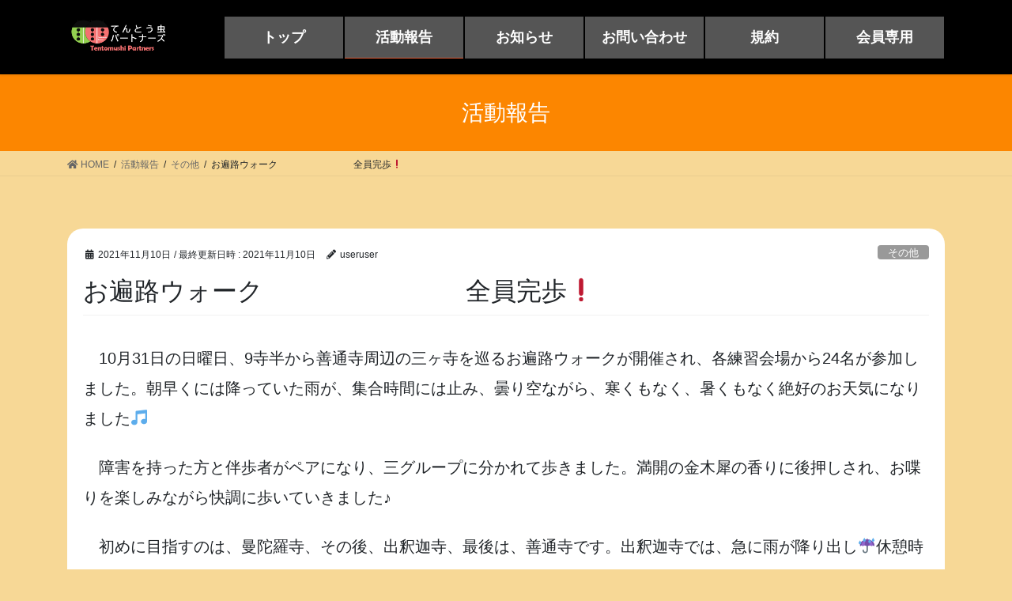

--- FILE ---
content_type: text/html; charset=UTF-8
request_url: http://kagawa-tentoumushi.com/2021/11/10/%E3%81%8A%E9%81%8D%E8%B7%AF%E3%82%A6%E3%82%A9%E3%83%BC%E3%82%AF%E3%80%80%E3%80%80%E3%80%80%E3%80%80%E3%80%80%E3%80%80%E3%80%80%E3%80%80%E5%85%A8%E5%93%A1%E5%AE%8C%E6%AD%A9%E2%9D%97%EF%B8%8F/
body_size: 9571
content:
<!DOCTYPE html>
<html lang="ja">
<head>
<meta charset="utf-8">
<meta http-equiv="X-UA-Compatible" content="IE=edge">
<meta name="viewport" content="width=device-width, initial-scale=1">
<title>お遍路ウォーク　　　　　　　　全員完歩❗️ | てんとう虫パートナーズ</title>
<link rel='dns-prefetch' href='//s.w.org' />
<link rel="alternate" type="application/rss+xml" title="てんとう虫パートナーズ &raquo; フィード" href="http://kagawa-tentoumushi.com/feed/" />
<link rel="alternate" type="application/rss+xml" title="てんとう虫パートナーズ &raquo; コメントフィード" href="http://kagawa-tentoumushi.com/comments/feed/" />
<link rel="alternate" type="application/rss+xml" title="てんとう虫パートナーズ &raquo; お遍路ウォーク　　　　　　　　全員完歩❗️ のコメントのフィード" href="http://kagawa-tentoumushi.com/2021/11/10/%e3%81%8a%e9%81%8d%e8%b7%af%e3%82%a6%e3%82%a9%e3%83%bc%e3%82%af%e3%80%80%e3%80%80%e3%80%80%e3%80%80%e3%80%80%e3%80%80%e3%80%80%e3%80%80%e5%85%a8%e5%93%a1%e5%ae%8c%e6%ad%a9%e2%9d%97%ef%b8%8f/feed/" />
<meta name="description" content="　10月31日の日曜日、9寺半から善通寺周辺の三ヶ寺を巡るお遍路ウォークが開催され、各練習会場から24名が参加しました。朝早くには降っていた雨が、集合時間には止み、曇り空ながら、寒くもなく、暑くもなく絶好のお天気になりました🎵　障害を持った方と伴歩者がペアになり、三グループに分かれて歩きました。満開の金木犀の香りに後押しされ、お喋りを楽しみながら快調に歩いていきました♪　初めに目指すのは、曼陀羅寺、その後、出釈迦寺、最後は、善通寺です。出釈迦寺では、急に雨が" />		<script type="text/javascript">
			window._wpemojiSettings = {"baseUrl":"https:\/\/s.w.org\/images\/core\/emoji\/13.0.0\/72x72\/","ext":".png","svgUrl":"https:\/\/s.w.org\/images\/core\/emoji\/13.0.0\/svg\/","svgExt":".svg","source":{"concatemoji":"http:\/\/kagawa-tentoumushi.com\/wp-includes\/js\/wp-emoji-release.min.js?ver=5.5.17"}};
			!function(e,a,t){var n,r,o,i=a.createElement("canvas"),p=i.getContext&&i.getContext("2d");function s(e,t){var a=String.fromCharCode;p.clearRect(0,0,i.width,i.height),p.fillText(a.apply(this,e),0,0);e=i.toDataURL();return p.clearRect(0,0,i.width,i.height),p.fillText(a.apply(this,t),0,0),e===i.toDataURL()}function c(e){var t=a.createElement("script");t.src=e,t.defer=t.type="text/javascript",a.getElementsByTagName("head")[0].appendChild(t)}for(o=Array("flag","emoji"),t.supports={everything:!0,everythingExceptFlag:!0},r=0;r<o.length;r++)t.supports[o[r]]=function(e){if(!p||!p.fillText)return!1;switch(p.textBaseline="top",p.font="600 32px Arial",e){case"flag":return s([127987,65039,8205,9895,65039],[127987,65039,8203,9895,65039])?!1:!s([55356,56826,55356,56819],[55356,56826,8203,55356,56819])&&!s([55356,57332,56128,56423,56128,56418,56128,56421,56128,56430,56128,56423,56128,56447],[55356,57332,8203,56128,56423,8203,56128,56418,8203,56128,56421,8203,56128,56430,8203,56128,56423,8203,56128,56447]);case"emoji":return!s([55357,56424,8205,55356,57212],[55357,56424,8203,55356,57212])}return!1}(o[r]),t.supports.everything=t.supports.everything&&t.supports[o[r]],"flag"!==o[r]&&(t.supports.everythingExceptFlag=t.supports.everythingExceptFlag&&t.supports[o[r]]);t.supports.everythingExceptFlag=t.supports.everythingExceptFlag&&!t.supports.flag,t.DOMReady=!1,t.readyCallback=function(){t.DOMReady=!0},t.supports.everything||(n=function(){t.readyCallback()},a.addEventListener?(a.addEventListener("DOMContentLoaded",n,!1),e.addEventListener("load",n,!1)):(e.attachEvent("onload",n),a.attachEvent("onreadystatechange",function(){"complete"===a.readyState&&t.readyCallback()})),(n=t.source||{}).concatemoji?c(n.concatemoji):n.wpemoji&&n.twemoji&&(c(n.twemoji),c(n.wpemoji)))}(window,document,window._wpemojiSettings);
		</script>
		<style type="text/css">
img.wp-smiley,
img.emoji {
	display: inline !important;
	border: none !important;
	box-shadow: none !important;
	height: 1em !important;
	width: 1em !important;
	margin: 0 .07em !important;
	vertical-align: -0.1em !important;
	background: none !important;
	padding: 0 !important;
}
</style>
	<link rel='stylesheet' id='vkExUnit_common_style-css'  href='http://kagawa-tentoumushi.com/wp-content/plugins/vk-all-in-one-expansion-unit/assets/css/vkExUnit_style.css?ver=9.38.0.0' type='text/css' media='all' />
<style id='vkExUnit_common_style-inline-css' type='text/css'>
:root {--ver_page_top_button_url:url(http://kagawa-tentoumushi.com/wp-content/plugins/vk-all-in-one-expansion-unit/assets/images/to-top-btn-icon.svg);}@font-face {font-weight: normal;font-style: normal;font-family: "vk_sns";src: url("http://kagawa-tentoumushi.com/wp-content/plugins/vk-all-in-one-expansion-unit/inc/sns/icons/fonts/vk_sns.eot?-bq20cj");src: url("http://kagawa-tentoumushi.com/wp-content/plugins/vk-all-in-one-expansion-unit/inc/sns/icons/fonts/vk_sns.eot?#iefix-bq20cj") format("embedded-opentype"),url("http://kagawa-tentoumushi.com/wp-content/plugins/vk-all-in-one-expansion-unit/inc/sns/icons/fonts/vk_sns.woff?-bq20cj") format("woff"),url("http://kagawa-tentoumushi.com/wp-content/plugins/vk-all-in-one-expansion-unit/inc/sns/icons/fonts/vk_sns.ttf?-bq20cj") format("truetype"),url("http://kagawa-tentoumushi.com/wp-content/plugins/vk-all-in-one-expansion-unit/inc/sns/icons/fonts/vk_sns.svg?-bq20cj#vk_sns") format("svg");}
</style>
<link rel='stylesheet' id='wp-block-library-css'  href='http://kagawa-tentoumushi.com/wp-includes/css/dist/block-library/style.min.css?ver=5.5.17' type='text/css' media='all' />
<link rel='stylesheet' id='contact-form-7-css'  href='http://kagawa-tentoumushi.com/wp-content/plugins/contact-form-7/includes/css/styles.css?ver=5.2.2' type='text/css' media='all' />
<link rel='stylesheet' id='ez-icomoon-css'  href='http://kagawa-tentoumushi.com/wp-content/plugins/easy-table-of-contents/vendor/icomoon/style.min.css?ver=2.0.11' type='text/css' media='all' />
<link rel='stylesheet' id='ez-toc-css'  href='http://kagawa-tentoumushi.com/wp-content/plugins/easy-table-of-contents/assets/css/screen.min.css?ver=2.0.11' type='text/css' media='all' />
<style id='ez-toc-inline-css' type='text/css'>
div#ez-toc-container p.ez-toc-title {font-size: 140%;}div#ez-toc-container p.ez-toc-title {font-weight: 700;}div#ez-toc-container ul li {font-size: 120%;}div#ez-toc-container {width: 100%;}
</style>
<link rel='stylesheet' id='bootstrap-4-style-css'  href='http://kagawa-tentoumushi.com/wp-content/themes/lightning/library/bootstrap-4/css/bootstrap.min.css?ver=4.5.0' type='text/css' media='all' />
<link rel='stylesheet' id='lightning-common-style-css'  href='http://kagawa-tentoumushi.com/wp-content/themes/lightning/assets/css/common.css?ver=12.5.0' type='text/css' media='all' />
<style id='lightning-common-style-inline-css' type='text/css'>
/* vk-mobile-nav */:root {--vk-mobile-nav-menu-btn-bg-src: url("http://kagawa-tentoumushi.com/wp-content/themes/lightning/inc/vk-mobile-nav/package//images/vk-menu-btn-black.svg");--vk-mobile-nav-menu-btn-close-bg-src: url("http://kagawa-tentoumushi.com/wp-content/themes/lightning/inc/vk-mobile-nav/package//images/vk-menu-close-black.svg");--vk-menu-acc-icon-open-black-bg-src: url("http://kagawa-tentoumushi.com/wp-content/themes/lightning/inc/vk-mobile-nav/package//images/vk-menu-acc-icon-open-black.svg");--vk-menu-acc-icon-close-black-bg-src: url("http://kagawa-tentoumushi.com/wp-content/themes/lightning/inc/vk-mobile-nav/package//images/vk-menu-close-black.svg");}
</style>
<link rel='stylesheet' id='lightning-design-style-css'  href='http://kagawa-tentoumushi.com/wp-content/themes/lightning/design-skin/origin2/css/style.css?ver=12.5.0' type='text/css' media='all' />
<style id='lightning-design-style-inline-css' type='text/css'>
/* ltg common custom */:root {--vk-menu-acc-btn-border-color:#333;--color-key:#fc8600;--color-key-dark:#dd5a33;}.bbp-submit-wrapper .button.submit { background-color:#dd5a33 ; }.bbp-submit-wrapper .button.submit:hover { background-color:#fc8600 ; }.veu_color_txt_key { color:#dd5a33 ; }.veu_color_bg_key { background-color:#dd5a33 ; }.veu_color_border_key { border-color:#dd5a33 ; }.btn-default { border-color:#fc8600;color:#fc8600;}.btn-default:focus,.btn-default:hover { border-color:#fc8600;background-color: #fc8600; }.wp-block-search__button,.btn-primary { background-color:#fc8600;border-color:#dd5a33; }.wp-block-search__button:focus,.wp-block-search__button:hover,.btn-primary:focus,.btn-primary:hover { background-color:#dd5a33;border-color:#fc8600; }.btn-outline-primary { color : #fc8600 ; border-color:#fc8600; }.btn-outline-primary:hover { color : #fff; background-color:#fc8600;border-color:#dd5a33; }a { color:#337ab7; }a:hover { color:#ffffff; }
.tagcloud a:before { font-family: "Font Awesome 5 Free";content: "\f02b";font-weight: bold; }
.media .media-body .media-heading a:hover { color:#fc8600; }@media (min-width: 768px){.gMenu > li:before,.gMenu > li.menu-item-has-children::after { border-bottom-color:#dd5a33 }.gMenu li li { background-color:#dd5a33 }.gMenu li li a:hover { background-color:#fc8600; }} /* @media (min-width: 768px) */.page-header { background-color:#fc8600; }h2,.mainSection-title { border-top-color:#fc8600; }h3:after,.subSection-title:after { border-bottom-color:#fc8600; }ul.page-numbers li span.page-numbers.current { background-color:#fc8600; }.pager li > a { border-color:#fc8600;color:#fc8600;}.pager li > a:hover { background-color:#fc8600;color:#fff;}.siteFooter { border-top-color:#fc8600; }dt { border-left-color:#fc8600; }:root {--g_nav_main_acc_icon_open_url:url(http://kagawa-tentoumushi.com/wp-content/themes/lightning/inc/vk-mobile-nav/package/images/vk-menu-acc-icon-open-black.svg);--g_nav_main_acc_icon_close_url: url(http://kagawa-tentoumushi.com/wp-content/themes/lightning/inc/vk-mobile-nav/package/images/vk-menu-close-black.svg);--g_nav_sub_acc_icon_open_url: url(http://kagawa-tentoumushi.com/wp-content/themes/lightning/inc/vk-mobile-nav/package/images/vk-menu-acc-icon-open-white.svg);--g_nav_sub_acc_icon_close_url: url(http://kagawa-tentoumushi.com/wp-content/themes/lightning/inc/vk-mobile-nav/package/images/vk-menu-close-white.svg);}
</style>
<link rel='stylesheet' id='lightning-theme-style-css'  href='http://kagawa-tentoumushi.com/wp-content/themes/lightning/style.css?ver=12.5.0' type='text/css' media='all' />
<link rel='stylesheet' id='vk-font-awesome-css'  href='http://kagawa-tentoumushi.com/wp-content/themes/lightning/inc/font-awesome/package/versions/5/css/all.min.css?ver=5.13.0' type='text/css' media='all' />
<script type='text/javascript' src='http://kagawa-tentoumushi.com/wp-includes/js/jquery/jquery.js?ver=1.12.4-wp' id='jquery-core-js'></script>
<link rel="https://api.w.org/" href="http://kagawa-tentoumushi.com/wp-json/" /><link rel="alternate" type="application/json" href="http://kagawa-tentoumushi.com/wp-json/wp/v2/posts/1062" /><link rel="EditURI" type="application/rsd+xml" title="RSD" href="http://kagawa-tentoumushi.com/xmlrpc.php?rsd" />
<link rel="wlwmanifest" type="application/wlwmanifest+xml" href="http://kagawa-tentoumushi.com/wp-includes/wlwmanifest.xml" /> 
<link rel='prev' title='津田会場の練習会' href='http://kagawa-tentoumushi.com/2021/11/07/%e6%b4%a5%e7%94%b0%e4%bc%9a%e5%a0%b4%e3%81%ae%e7%b7%b4%e7%bf%92%e4%bc%9a-14/' />
<link rel='next' title='高松会場練習会' href='http://kagawa-tentoumushi.com/2021/11/13/%e9%ab%98%e6%9d%be%e4%bc%9a%e5%a0%b4%e7%b7%b4%e7%bf%92%e4%bc%9a-7/' />
<meta name="generator" content="WordPress 5.5.17" />
<link rel="canonical" href="http://kagawa-tentoumushi.com/2021/11/10/%e3%81%8a%e9%81%8d%e8%b7%af%e3%82%a6%e3%82%a9%e3%83%bc%e3%82%af%e3%80%80%e3%80%80%e3%80%80%e3%80%80%e3%80%80%e3%80%80%e3%80%80%e3%80%80%e5%85%a8%e5%93%a1%e5%ae%8c%e6%ad%a9%e2%9d%97%ef%b8%8f/" />
<link rel='shortlink' href='http://kagawa-tentoumushi.com/?p=1062' />
<link rel="alternate" type="application/json+oembed" href="http://kagawa-tentoumushi.com/wp-json/oembed/1.0/embed?url=http%3A%2F%2Fkagawa-tentoumushi.com%2F2021%2F11%2F10%2F%25e3%2581%258a%25e9%2581%258d%25e8%25b7%25af%25e3%2582%25a6%25e3%2582%25a9%25e3%2583%25bc%25e3%2582%25af%25e3%2580%2580%25e3%2580%2580%25e3%2580%2580%25e3%2580%2580%25e3%2580%2580%25e3%2580%2580%25e3%2580%2580%25e3%2580%2580%25e5%2585%25a8%25e5%2593%25a1%25e5%25ae%258c%25e6%25ad%25a9%25e2%259d%2597%25ef%25b8%258f%2F" />
<link rel="alternate" type="text/xml+oembed" href="http://kagawa-tentoumushi.com/wp-json/oembed/1.0/embed?url=http%3A%2F%2Fkagawa-tentoumushi.com%2F2021%2F11%2F10%2F%25e3%2581%258a%25e9%2581%258d%25e8%25b7%25af%25e3%2582%25a6%25e3%2582%25a9%25e3%2583%25bc%25e3%2582%25af%25e3%2580%2580%25e3%2580%2580%25e3%2580%2580%25e3%2580%2580%25e3%2580%2580%25e3%2580%2580%25e3%2580%2580%25e3%2580%2580%25e5%2585%25a8%25e5%2593%25a1%25e5%25ae%258c%25e6%25ad%25a9%25e2%259d%2597%25ef%25b8%258f%2F&#038;format=xml" />
<style type="text/css">* Custom css for Access Category Password form */
		.acpwd-container {
		
		}
		
		.acpwd-added-excerpt {
		}
		
		.acpwd-info-message {
		
		}
		
		.acpwd-form {
		
		}
		.acpwd-pass {
		
		}
		
		.acpwd-submit {
		
		}
		
		.acpwd-error-message {
			color: darkred;
		}</style><style id="lightning-color-custom-for-plugins" type="text/css">/* ltg theme common */.color_key_bg,.color_key_bg_hover:hover{background-color: #fc8600;}.color_key_txt,.color_key_txt_hover:hover{color: #fc8600;}.color_key_border,.color_key_border_hover:hover{border-color: #fc8600;}.color_key_dark_bg,.color_key_dark_bg_hover:hover{background-color: #dd5a33;}.color_key_dark_txt,.color_key_dark_txt_hover:hover{color: #dd5a33;}.color_key_dark_border,.color_key_dark_border_hover:hover{border-color: #dd5a33;}</style><style type="text/css" id="custom-background-css">
body.custom-background { background-color: #f7d896; }
</style>
	<!-- [ VK All in One Expansion Unit OGP ] -->
<meta property="og:site_name" content="てんとう虫パートナーズ" />
<meta property="og:url" content="http://kagawa-tentoumushi.com/2021/11/10/%e3%81%8a%e9%81%8d%e8%b7%af%e3%82%a6%e3%82%a9%e3%83%bc%e3%82%af%e3%80%80%e3%80%80%e3%80%80%e3%80%80%e3%80%80%e3%80%80%e3%80%80%e3%80%80%e5%85%a8%e5%93%a1%e5%ae%8c%e6%ad%a9%e2%9d%97%ef%b8%8f/" />
<meta property="og:title" content="お遍路ウォーク　　　　　　　　全員完歩❗️ | てんとう虫パートナーズ" />
<meta property="og:description" content="　10月31日の日曜日、9寺半から善通寺周辺の三ヶ寺を巡るお遍路ウォークが開催され、各練習会場から24名が参加しました。朝早くには降っていた雨が、集合時間には止み、曇り空ながら、寒くもなく、暑くもなく絶好のお天気になりました🎵　障害を持った方と伴歩者がペアになり、三グループに分かれて歩きました。満開の金木犀の香りに後押しされ、お喋りを楽しみながら快調に歩いていきました♪　初めに目指すのは、曼陀羅寺、その後、出釈迦寺、最後は、善通寺です。出釈迦寺では、急に雨が" />
<meta property="og:type" content="article" />
<!-- [ / VK All in One Expansion Unit OGP ] -->
<!-- [ VK All in One Expansion Unit twitter card ] -->
<meta name="twitter:card" content="summary_large_image">
<meta name="twitter:description" content="　10月31日の日曜日、9寺半から善通寺周辺の三ヶ寺を巡るお遍路ウォークが開催され、各練習会場から24名が参加しました。朝早くには降っていた雨が、集合時間には止み、曇り空ながら、寒くもなく、暑くもなく絶好のお天気になりました🎵　障害を持った方と伴歩者がペアになり、三グループに分かれて歩きました。満開の金木犀の香りに後押しされ、お喋りを楽しみながら快調に歩いていきました♪　初めに目指すのは、曼陀羅寺、その後、出釈迦寺、最後は、善通寺です。出釈迦寺では、急に雨が">
<meta name="twitter:title" content="お遍路ウォーク　　　　　　　　全員完歩❗️ | てんとう虫パートナーズ">
<meta name="twitter:url" content="http://kagawa-tentoumushi.com/2021/11/10/%e3%81%8a%e9%81%8d%e8%b7%af%e3%82%a6%e3%82%a9%e3%83%bc%e3%82%af%e3%80%80%e3%80%80%e3%80%80%e3%80%80%e3%80%80%e3%80%80%e3%80%80%e3%80%80%e5%85%a8%e5%93%a1%e5%ae%8c%e6%ad%a9%e2%9d%97%ef%b8%8f/">
	<meta name="twitter:domain" content="kagawa-tentoumushi.com">
	<!-- [ / VK All in One Expansion Unit twitter card ] -->
	<link rel="icon" href="http://kagawa-tentoumushi.com/wp-content/uploads/2020/09/cropped-アイコン-32x32.png" sizes="32x32" />
<link rel="icon" href="http://kagawa-tentoumushi.com/wp-content/uploads/2020/09/cropped-アイコン-192x192.png" sizes="192x192" />
<link rel="apple-touch-icon" href="http://kagawa-tentoumushi.com/wp-content/uploads/2020/09/cropped-アイコン-180x180.png" />
<meta name="msapplication-TileImage" content="http://kagawa-tentoumushi.com/wp-content/uploads/2020/09/cropped-アイコン-270x270.png" />
		<style type="text/css" id="wp-custom-css">
			/**********************
モーダルウィンドウ
**********************/
 
.modal-window {
-webkit-transform: translate(0, 100%);
-moz-transform: translate(0, 100%);
-o-transform: translate(0, 100%);
-ms-transform: translate(0, 100%);
transform: translate(0, 100%);
-webkit-transform: translate3d(0, 100%, 0);
transform: translate3d(0, 100%, 0);
position: fixed;
top: 0;
left: 0;
right: 0;
bottom: 0;
z-index: 999;
opacity: 0;
line-height: 1.3;
display: none9;
}
.modal-window:target {
-webkit-transform: translate(0, 0);
-moz-transform: translate(0, 0);
-o-transform: translate(0, 0);
-ms-transform: translate(0, 0);
transform: translate(0, 0);
opacity: 1;
}
.is-active.modal-window {
display: block9;
}
.modal-window:target {
display: block9;
}
.modal-window .modal-inner {
position: absolute;
top: 100px;
left: 5%;
z-index: 20;
padding:5%;
margin:0 auto;
width: 80%;
overflow-x: hidden;
border-radius: 6px;
background: #fff;
-webkit-box-shadow: 0 0 30px rgba(0, 0, 0, 0.6);
box-shadow: 0 0 30px rgba(0, 0, 0, 0.6);
}
 
.modal-window .modal-close {
display: block;
text-indent: -100px;
overflow: hidden;
}
.modal-window .modal-close:before {
content: '';
position: absolute;
top: 0;
left: 0;
right: 0;
bottom: 0;
z-index: 10;
background: #333;
	-moz-opacity: 0.7;
	opacity: 0.7;
}
.modal-window .modal-close:after {
content: '\00d7';
position: absolute;
top: 70px;
right:15%;
z-index: 20;
margin:0 auto;
background: #fff;
border-radius: 2px;
padding: 10px 10px;
text-decoration: none;
text-indent: 0;
}
 
.modal-window {
-webkit-transition: opacity 0.4s;
-o-transition: opacity 0.4s;
transition: opacity 0.4s;
}
 
 
 
/**********************
スマホのフッターメニュー
**********************/
ul.footer_menu {
	margin: 0 auto;
	padding: 12px 0;
	width: 100%;
	overflow: hidden;
	display: table;
        table-layout: fixed;
        text-align: center;
        width: 100%;
}
 
ul.footer_menu li {
	margin: 0;
	padding: 0;
	display: table-cell;
	vertical-align:middle;
	list-style-type: none;
	font-size: 13px;
       line-height: 15px;
}
 
ul.footer_menu li a i{
	font-size: 24px;
}
 
ul.footer_menu li a {
	border: none;
	display: block;
	color:#DC143C;
	text-align: center;
	text-decoration: none;
}
 
.footer_menu {
	position: fixed;
	bottom: 0;
	left:0;
	background: #faebd7;
	z-index: 9999999999;
	-moz-opacity: 0.9;
	opacity: 0.9;
}
 
 
/**********************
SNSの部分
***********************/
 
 
.modal-window .modal-inner.sns{
	margin:0 auto;
	text-align:center;
}
.modal-inner ul {
	list-style:none;
}
.modal-inner li {
	list-style:none;
	float:left;
	width:25%;
	margin:3%;
}
.modal-inner li a {
	font-size:150%;
	position:relative;
	display:block;
	padding:10px;
	color:#fff;
	border-radius:6px;
	text-align:center;
	text-decoration: none;
}
.modal-inner li a:hover {
	box-shadow:none;
}
 
 
.share li a {display : block;
    padding : 10px 5px;
    color : #fff;
    font-size : 14px;
    text-decoration : none;
    text-align : center;}
.share li a:hover {opacity :0.8;
    color : #fff;}
.share li a:visited{ color: #fff;}
 
.tweet a{background-color : #55acee;}
.facebook a{background-color : #315096;}
.googleplus a{background-color : #dd4b39;}
.hatena a{background-color : #008fde;}
.line a{background-color: #00c300;}
.pocket a{background-color :#f03e51;}
.rss a {background-color: #ff8c00;}
.feedly a {background-color: #6cc655;}
 
.share-sm {margin:0;}
.share-sm ul:after {content : "";
    display : block;
    clear : both;}

/********************** 
メニューの部分
**********************/
 
.mod li{
  float:none;
  display:block;
  width:100%;
  margin:0;}
 
.mod li a {
    text-align: center;
    color: darkgray;
    margin: 2%;
    font-size: 14px;
}

/********************** 
tentomushi-table
**********************/

.tentomushi-table-01 th{
	background-color:#b0c4de;
	font-size:20px;
	width: 150px;
}

.tentomushi-table-01 td{
	background-color:#fff;
	font-size:20px;
}
/********************** 
 * 文字サイズ調整
**********************/
.media p{
	font-size:18px;
}

.entry-body{
	font-size:20px;
}

/********************** 
 * ヘッダー修正
**********************/
.siteHeader{
	background-color:#000;	
}
.siteHeader a{
	color:#fff;
}


.header_scrolled.admin-bar .gMenu_outer{
	background-color:#000;
}

.header_scrolled.admin-bar .gMenu_outer a{
	color:#fff;
}

#ez-toc-container.ez-toc-white{
  background: #fff;
  border-color: #fc8600;
  border-width: 10px;
  border-radius: 10px;
	margin-bottom:50px;
	padding:20px 15px;
	font-size:24px;
}

.gMenu>li .gMenu_name{
	font-size:18px;
}
.gMenu>li {
    float: left;
    background-color: #555;
    margin: 0 1px;
    width: 150px;
}

.gMenu a:hover{
	color:orange;
}


.postList{
	background-color:#fff;
	border-radius:20px;
	padding:20px
}
.post{
    background-color: #fff;
    padding: 20px;
    margin: 10px 0;
    border-radius: 20px;
}
		</style>
		
</head>
<body class="post-template-default single single-post postid-1062 single-format-standard custom-background post-name-%e3%81%8a%e9%81%8d%e8%b7%af%e3%82%a6%e3%82%a9%e3%83%bc%e3%82%af%e3%80%80%e3%80%80%e3%80%80%e3%80%80%e3%80%80%e3%80%80%e3%80%80%e3%80%80%e5%85%a8%e5%93%a1%e5%ae%8c%e6%ad%a9%e2%9d%97%ef%b8%8f post-type-post bootstrap4 device-pc fa_v5_css">
<a class="skip-link screen-reader-text" href="#main">コンテンツへスキップ</a>
<a class="skip-link screen-reader-text" href="#vk-mobile-nav">ナビゲーションに移動</a>
<header class="siteHeader">
		<div class="container siteHeadContainer">
		<div class="navbar-header">
						<p class="navbar-brand siteHeader_logo">
			<a href="http://kagawa-tentoumushi.com/">
				<span><img src="http://kagawa-tentoumushi.com/wp-content/uploads/2021/03/logo2.png" alt="てんとう虫パートナーズ" /></span>
			</a>
			</p>
								</div>

		<div id="gMenu_outer" class="gMenu_outer"><nav class="menu-%e3%83%a1%e3%82%a4%e3%83%b3-container"><ul id="menu-%e3%83%a1%e3%82%a4%e3%83%b3" class="menu gMenu vk-menu-acc"><li id="menu-item-21" class="menu-item menu-item-type-custom menu-item-object-custom menu-item-home"><a href="http://kagawa-tentoumushi.com/"><strong class="gMenu_name">トップ</strong></a></li>
<li id="menu-item-65" class="menu-item menu-item-type-post_type menu-item-object-page current_page_parent current-menu-ancestor"><a href="http://kagawa-tentoumushi.com/%e6%b4%bb%e5%8b%95%e5%a0%b1%e5%91%8a/"><strong class="gMenu_name">活動報告</strong></a></li>
<li id="menu-item-145" class="menu-item menu-item-type-post_type menu-item-object-page"><a href="http://kagawa-tentoumushi.com/%e3%81%8a%e7%9f%a5%e3%82%89%e3%81%9b/"><strong class="gMenu_name">お知らせ</strong></a></li>
<li id="menu-item-134" class="menu-item menu-item-type-post_type menu-item-object-page"><a href="http://kagawa-tentoumushi.com/%e3%81%8a%e5%95%8f%e3%81%84%e5%90%88%e3%82%8f%e3%81%9b/"><strong class="gMenu_name">お問い合わせ</strong></a></li>
<li id="menu-item-464" class="menu-item menu-item-type-post_type menu-item-object-page"><a href="http://kagawa-tentoumushi.com/%e3%81%a6%e3%82%93%e3%81%a8%e3%81%86%e8%99%ab%e3%83%91%e3%83%bc%e3%83%88%e3%83%8a%e3%83%bc%e3%82%ba%e9%81%8b%e5%96%b6%e8%a6%8f%e7%b4%84/"><strong class="gMenu_name">規約</strong></a></li>
<li id="menu-item-468" class="menu-item menu-item-type-custom menu-item-object-custom"><a href="http://www.kagawa-tentoumushi.com/"><strong class="gMenu_name">会員専用</strong></a></li>
</ul></nav></div>	</div>
	</header>

<div class="section page-header"><div class="container"><div class="row"><div class="col-md-12">
<div class="page-header_pageTitle">
活動報告</div>
</div></div></div></div><!-- [ /.page-header ] -->
<!-- [ .breadSection ] -->
<div class="section breadSection">
<div class="container">
<div class="row">
<ol class="breadcrumb" itemtype="http://schema.org/BreadcrumbList"><li id="panHome" itemprop="itemListElement" itemscope itemtype="http://schema.org/ListItem"><a itemprop="item" href="http://kagawa-tentoumushi.com/"><span itemprop="name"><i class="fa fa-home"></i> HOME</span></a></li><li itemprop="itemListElement" itemscope itemtype="http://schema.org/ListItem"><a itemprop="item" href="http://kagawa-tentoumushi.com/%e6%b4%bb%e5%8b%95%e5%a0%b1%e5%91%8a/"><span itemprop="name">活動報告</span></a></li><li itemprop="itemListElement" itemscope itemtype="http://schema.org/ListItem"><a itemprop="item" href="http://kagawa-tentoumushi.com/category/%e3%81%9d%e3%81%ae%e4%bb%96/"><span itemprop="name">その他</span></a></li><li><span>お遍路ウォーク　　　　　　　　全員完歩❗️</span></li></ol>
</div>
</div>
</div>
<!-- [ /.breadSection ] -->
<div class="section siteContent">
<div class="container">
<div class="row">

	<div class="col mainSection mainSection-col-one" id="main" role="main">
				
			<article id="post-1062" class="post-1062 post type-post status-publish format-standard hentry category-1">
					<header class="entry-header">
						<div class="entry-meta">


<span class="published entry-meta_items">2021年11月10日</span>

<span class="entry-meta_items entry-meta_updated">/ 最終更新日時 : <span class="updated">2021年11月10日</span></span>


	
	<span class="vcard author entry-meta_items entry-meta_items_author"><span class="fn">useruser</span></span>



<span class="entry-meta_items entry-meta_items_term"><a href="http://kagawa-tentoumushi.com/category/%e3%81%9d%e3%81%ae%e4%bb%96/" class="btn btn-xs btn-primary entry-meta_items_term_button" style="background-color:#999999;border:none;">その他</a></span>
</div>
						<h1 class="entry-title">お遍路ウォーク　　　　　　　　全員完歩❗️</h1>
					</header>

					
					<div class="entry-body">
												
<p>　10月31日の日曜日、9寺半から善通寺周辺の三ヶ寺を巡るお遍路ウォークが開催され、各練習会場から24名が参加しました。朝早くには降っていた雨が、集合時間には止み、曇り空ながら、寒くもなく、暑くもなく絶好のお天気になりました🎵</p>



<p>　障害を持った方と伴歩者がペアになり、三グループに分かれて歩きました。満開の金木犀の香りに後押しされ、お喋りを楽しみながら快調に歩いていきました♪</p>



<p>　初めに目指すのは、曼陀羅寺、その後、出釈迦寺、最後は、善通寺です。出釈迦寺では、急に雨が降り出し☔️休憩時間が取れました。</p>



<p>　善通寺は、まず太子堂でお参りして本堂を目指します。200メートルくらい歩きますが、途中、堅パンやさんに寄ってお土産の買い出しをしました。懐かしいガラスのケースにいろいろな堅パンが並んでいました。</p>



<p>本堂に無事お参りしてゴールに戻ってきました。さすがてんとう虫パートナーズの皆さん、全員、元気で完歩しました🎵💓</p>
											</div>

					
					<div class="entry-footer">

						
						<div class="entry-meta-dataList"><dl><dt>カテゴリー</dt><dd><a href="http://kagawa-tentoumushi.com/category/%e3%81%9d%e3%81%ae%e4%bb%96/">その他</a></dd></dl></div>
				</div><!-- [ /.entry-footer ] -->

									
		<div id="comments" class="comments-area">
	
		
		
		
			<div id="respond" class="comment-respond">
		<h3 id="reply-title" class="comment-reply-title">コメントを残す <small><a rel="nofollow" id="cancel-comment-reply-link" href="/2021/11/10/%E3%81%8A%E9%81%8D%E8%B7%AF%E3%82%A6%E3%82%A9%E3%83%BC%E3%82%AF%E3%80%80%E3%80%80%E3%80%80%E3%80%80%E3%80%80%E3%80%80%E3%80%80%E3%80%80%E5%85%A8%E5%93%A1%E5%AE%8C%E6%AD%A9%E2%9D%97%EF%B8%8F/#respond" style="display:none;">コメントをキャンセル</a></small></h3><form action="http://kagawa-tentoumushi.com/wp-comments-post.php" method="post" id="commentform" class="comment-form"><p class="comment-notes"><span id="email-notes">メールアドレスが公開されることはありません。</span> <span class="required">*</span> が付いている欄は必須項目です</p><p class="comment-form-comment"><label for="comment">コメント</label> <textarea id="comment" name="comment" cols="45" rows="8" maxlength="65525" required="required"></textarea></p><p class="comment-form-author"><label for="author">名前 <span class="required">*</span></label> <input id="author" name="author" type="text" value="" size="30" maxlength="245" required='required' /></p>
<p class="comment-form-email"><label for="email">メール <span class="required">*</span></label> <input id="email" name="email" type="text" value="" size="30" maxlength="100" aria-describedby="email-notes" required='required' /></p>
<p class="comment-form-url"><label for="url">サイト</label> <input id="url" name="url" type="text" value="" size="30" maxlength="200" /></p>
<p class="comment-form-cookies-consent"><input id="wp-comment-cookies-consent" name="wp-comment-cookies-consent" type="checkbox" value="yes" /> <label for="wp-comment-cookies-consent">次回のコメントで使用するためブラウザーに自分の名前、メールアドレス、サイトを保存する。</label></p>
<p class="form-submit"><input name="submit" type="submit" id="submit" class="submit" value="コメントを送信" /> <input type='hidden' name='comment_post_ID' value='1062' id='comment_post_ID' />
<input type='hidden' name='comment_parent' id='comment_parent' value='0' />
</p></form>	</div><!-- #respond -->
	
		</div><!-- #comments -->
	
				
			</article>

		


	<div class="vk_posts postNextPrev">

		<div id="post-1056" class="vk_post vk-post-postType-post card card-post card-horizontal card-sm vk_post-col-xs-12 vk_post-col-sm-12 vk_post-col-md-6 post-1056 post type-post status-publish format-standard has-post-thumbnail hentry category-7"><div class="row no-gutters card-horizontal-inner-row"><div class="col-5 card-img-outer"><div class="vk_post_imgOuter" style="background-image:url(http://kagawa-tentoumushi.com/wp-content/uploads/2021/11/PSX_20211107_114743-1024x768.jpg)"><a href="http://kagawa-tentoumushi.com/2021/11/07/%e6%b4%a5%e7%94%b0%e4%bc%9a%e5%a0%b4%e3%81%ae%e7%b7%b4%e7%bf%92%e4%bc%9a-14/"><div class="card-img-overlay"><span class="vk_post_imgOuter_singleTermLabel" style="color:#fff;background-color:#f74cc9">津田会場</span></div><img width="300" height="225" src="http://kagawa-tentoumushi.com/wp-content/uploads/2021/11/PSX_20211107_114743-300x225.jpg" class="vk_post_imgOuter_img card-img card-img-use-bg wp-post-image" alt="" loading="lazy" /></a></div><!-- [ /.vk_post_imgOuter ] --></div><!-- /.col --><div class="col-7"><div class="vk_post_body card-body"><p class="postNextPrev_label">前の記事</p><h5 class="vk_post_title card-title"><a href="http://kagawa-tentoumushi.com/2021/11/07/%e6%b4%a5%e7%94%b0%e4%bc%9a%e5%a0%b4%e3%81%ae%e7%b7%b4%e7%bf%92%e4%bc%9a-14/">津田会場の練習会</a></h5><div class="vk_post_date card-date published">2021年11月7日</div></div><!-- [ /.card-body ] --></div><!-- /.col --></div><!-- [ /.row ] --></div><!-- [ /.card ] -->
		<div id="post-1093" class="vk_post vk-post-postType-post card card-post card-horizontal card-sm vk_post-col-xs-12 vk_post-col-sm-12 vk_post-col-md-6 card-horizontal-reverse postNextPrev_next post-1093 post type-post status-publish format-standard has-post-thumbnail hentry category-5"><div class="row no-gutters card-horizontal-inner-row"><div class="col-5 card-img-outer"><div class="vk_post_imgOuter" style="background-image:url(http://kagawa-tentoumushi.com/wp-content/uploads/2021/11/PSX_20211115_201510-1024x722.jpg)"><a href="http://kagawa-tentoumushi.com/2021/11/13/%e9%ab%98%e6%9d%be%e4%bc%9a%e5%a0%b4%e7%b7%b4%e7%bf%92%e4%bc%9a-7/"><div class="card-img-overlay"><span class="vk_post_imgOuter_singleTermLabel" style="color:#fff;background-color:#075af4">高松会場</span></div><img width="300" height="212" src="http://kagawa-tentoumushi.com/wp-content/uploads/2021/11/PSX_20211115_201510-300x212.jpg" class="vk_post_imgOuter_img card-img card-img-use-bg wp-post-image" alt="" loading="lazy" /></a></div><!-- [ /.vk_post_imgOuter ] --></div><!-- /.col --><div class="col-7"><div class="vk_post_body card-body"><p class="postNextPrev_label">次の記事</p><h5 class="vk_post_title card-title"><a href="http://kagawa-tentoumushi.com/2021/11/13/%e9%ab%98%e6%9d%be%e4%bc%9a%e5%a0%b4%e7%b7%b4%e7%bf%92%e4%bc%9a-7/">高松会場練習会</a></h5><div class="vk_post_date card-date published">2021年11月13日</div></div><!-- [ /.card-body ] --></div><!-- /.col --></div><!-- [ /.row ] --></div><!-- [ /.card ] -->
		</div>
					</div><!-- [ /.mainSection ] -->

	

</div><!-- [ /.row ] -->
</div><!-- [ /.container ] -->
</div><!-- [ /.siteContent ] -->



<footer class="section siteFooter">
			
	
	<div class="container sectionBox copySection text-center">
			<p>Copyright &copy; てんとう虫パートナーズ All Rights Reserved.</p><p>Powered by <a href="https://wordpress.org/">WordPress</a> with <a href="https://lightning.nagoya/ja/" target="_blank" title="無料 WordPress テーマ Lightning"> Lightning Theme</a> &amp; <a href="https://ex-unit.nagoya/ja/" target="_blank">VK All in One Expansion Unit</a> by <a href="https://www.vektor-inc.co.jp/" target="_blank">Vektor,Inc.</a> technology.</p>	</div>
</footer>
<a href="#top" id="page_top" class="page_top_btn">PAGE TOP</a><div id="vk-mobile-nav-menu-btn" class="vk-mobile-nav-menu-btn">MENU</div><div class="vk-mobile-nav" id="vk-mobile-nav"><nav class="global-nav"><ul id="menu-%e3%83%a1%e3%82%a4%e3%83%b3-1" class="vk-menu-acc  menu"><li id="menu-item-21" class="menu-item menu-item-type-custom menu-item-object-custom menu-item-home menu-item-21"><a href="http://kagawa-tentoumushi.com/">トップ</a></li>
<li id="menu-item-65" class="menu-item menu-item-type-post_type menu-item-object-page current_page_parent menu-item-65 current-menu-ancestor"><a href="http://kagawa-tentoumushi.com/%e6%b4%bb%e5%8b%95%e5%a0%b1%e5%91%8a/">活動報告</a></li>
<li id="menu-item-145" class="menu-item menu-item-type-post_type menu-item-object-page menu-item-145"><a href="http://kagawa-tentoumushi.com/%e3%81%8a%e7%9f%a5%e3%82%89%e3%81%9b/">お知らせ</a></li>
<li id="menu-item-134" class="menu-item menu-item-type-post_type menu-item-object-page menu-item-134"><a href="http://kagawa-tentoumushi.com/%e3%81%8a%e5%95%8f%e3%81%84%e5%90%88%e3%82%8f%e3%81%9b/">お問い合わせ</a></li>
<li id="menu-item-464" class="menu-item menu-item-type-post_type menu-item-object-page menu-item-464"><a href="http://kagawa-tentoumushi.com/%e3%81%a6%e3%82%93%e3%81%a8%e3%81%86%e8%99%ab%e3%83%91%e3%83%bc%e3%83%88%e3%83%8a%e3%83%bc%e3%82%ba%e9%81%8b%e5%96%b6%e8%a6%8f%e7%b4%84/">規約</a></li>
<li id="menu-item-468" class="menu-item menu-item-type-custom menu-item-object-custom menu-item-468"><a href="http://www.kagawa-tentoumushi.com/">会員専用</a></li>
</ul></nav></div><script type='text/javascript' id='contact-form-7-js-extra'>
/* <![CDATA[ */
var wpcf7 = {"apiSettings":{"root":"http:\/\/kagawa-tentoumushi.com\/wp-json\/contact-form-7\/v1","namespace":"contact-form-7\/v1"}};
/* ]]> */
</script>
<script type='text/javascript' src='http://kagawa-tentoumushi.com/wp-content/plugins/contact-form-7/includes/js/scripts.js?ver=5.2.2' id='contact-form-7-js'></script>
<script type='text/javascript' id='lightning-js-js-extra'>
/* <![CDATA[ */
var lightningOpt = {"header_scrool":"1"};
/* ]]> */
</script>
<script type='text/javascript' src='http://kagawa-tentoumushi.com/wp-content/themes/lightning/assets/js/lightning.min.js?ver=12.5.0' id='lightning-js-js'></script>
<script type='text/javascript' src='http://kagawa-tentoumushi.com/wp-includes/js/comment-reply.min.js?ver=5.5.17' id='comment-reply-js'></script>
<script type='text/javascript' src='http://kagawa-tentoumushi.com/wp-content/themes/lightning/library/bootstrap-4/js/bootstrap.min.js?ver=4.5.0' id='bootstrap-4-js-js'></script>
<script type='text/javascript' src='http://kagawa-tentoumushi.com/wp-includes/js/wp-embed.min.js?ver=5.5.17' id='wp-embed-js'></script>
<script type='text/javascript' id='vkExUnit_master-js-js-extra'>
/* <![CDATA[ */
var vkExOpt = {"ajax_url":"http:\/\/kagawa-tentoumushi.com\/wp-admin\/admin-ajax.php","hatena_entry":"http:\/\/kagawa-tentoumushi.com\/wp-json\/vk_ex_unit\/v1\/hatena_entry\/","facebook_entry":"http:\/\/kagawa-tentoumushi.com\/wp-json\/vk_ex_unit\/v1\/facebook_entry\/","facebook_count_enable":"","entry_count":"1","entry_from_post":"","enable_smooth_scroll":"1"};
/* ]]> */
</script>
<script type='text/javascript' src='http://kagawa-tentoumushi.com/wp-content/plugins/vk-all-in-one-expansion-unit/assets/js/all.min.js?ver=9.38.0.0' id='vkExUnit_master-js-js'></script>

 


</body>
</html>
